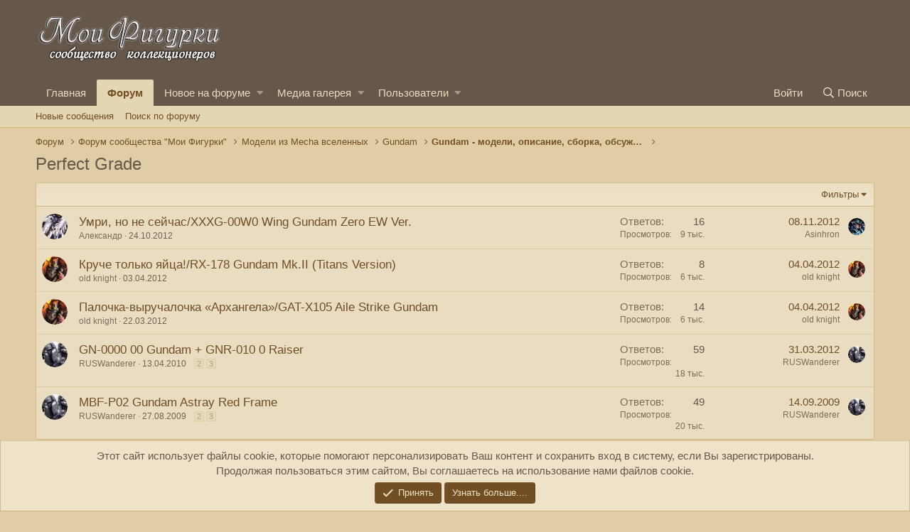

--- FILE ---
content_type: text/html; charset=utf-8
request_url: http://moifigurki.ru/index.php?forums/perfect-grade.62/
body_size: 11782
content:
<!DOCTYPE html>
<html id="XF" lang="ru-RU" dir="LTR"
	data-app="public"
	data-template="forum_view"
	data-container-key="node-62"
	data-content-key=""
	data-logged-in="false"
	data-cookie-prefix="xf_"
	data-csrf="1764749459,c824ead467ae4026d1480ef97d00669f"
	class="has-no-js template-forum_view"
	 data-run-jobs="">
<head>
	<meta charset="utf-8" />
	<meta http-equiv="X-UA-Compatible" content="IE=Edge" />
	<meta name="viewport" content="width=device-width, initial-scale=1, viewport-fit=cover">

	
	
	

	<title>Perfect Grade | Сообщество коллекционеров &quot;Мои Фигурки&quot;.</title>

	
		<link rel="canonical" href="http://moifigurki.ru/index.php?forums/perfect-grade.62/" />
	
		<link rel="alternate" type="application/rss+xml" title="RSS-лента для Perfect Grade" href="/index.php?forums/perfect-grade.62/index.rss" />
	

	
		
	
	
	<meta property="og:site_name" content="Сообщество коллекционеров &quot;Мои Фигурки&quot;." />


	
	
		
	
	
	<meta property="og:type" content="website" />


	
	
		
	
	
	
		<meta property="og:title" content="Perfect Grade" />
		<meta property="twitter:title" content="Perfect Grade" />
	


	
	
	
		
	
	
	<meta property="og:url" content="http://moifigurki.ru/index.php?forums/perfect-grade.62/" />


	
	

	
		<meta name="theme-color" content="#65584b" />
	

	
	

	
	<link rel="preload" href="/styles/fonts/fa/fa-regular-400.woff2" as="font" type="font/woff2" crossorigin="anonymous" />


	<link rel="preload" href="/styles/fonts/fa/fa-solid-900.woff2" as="font" type="font/woff2" crossorigin="anonymous" />


<link rel="preload" href="/styles/fonts/fa/fa-brands-400.woff2" as="font" type="font/woff2" crossorigin="anonymous" />

	<link rel="stylesheet" href="/css.php?css=public%3Anormalize.css%2Cpublic%3Acore.less%2Cpublic%3Aapp.less&amp;s=4&amp;l=2&amp;d=1747745790&amp;k=f7d5002eef73e979ed61a8db6077457f438f37d8" />

	<link rel="stylesheet" href="/css.php?css=public%3Anotices.less%2Cpublic%3Astructured_list.less%2Cpublic%3Aextra.less&amp;s=4&amp;l=2&amp;d=1747745790&amp;k=cedc3c49e3349dbdade09de847067961a39fee6e" />

	
		<script src="/js/xf/preamble.min.js?_v=a043ae4c"></script>
	


	
	
	
</head>
<body data-template="forum_view">

<div class="p-pageWrapper" id="top">



<header class="p-header" id="header">
	<div class="p-header-inner">
		<div class="p-header-content">

			<div class="p-header-logo p-header-logo--image">
				<a href="http://moifigurki.ru">
					<img src="/styles/coffee/xenforo/logo.png"
						alt="Сообщество коллекционеров &quot;Мои Фигурки&quot;."
						srcset="/styles/coffee/xenforo/logo@2x.png 2x" />
				</a>
			</div>

			
		</div>
	</div>
</header>





	<div class="p-navSticky p-navSticky--primary" data-xf-init="sticky-header">
		
	<nav class="p-nav">
		<div class="p-nav-inner">
			<a class="p-nav-menuTrigger" data-xf-click="off-canvas" data-menu=".js-headerOffCanvasMenu" role="button" tabindex="0">
				<i aria-hidden="true"></i>
				<span class="p-nav-menuText">Меню</span>
			</a>

			<div class="p-nav-smallLogo">
				<a href="http://moifigurki.ru">
					<img src="/styles/coffee/xenforo/logo.png"
						alt="Сообщество коллекционеров &quot;Мои Фигурки&quot;."
					srcset="/styles/coffee/xenforo/logo@2x.png 2x" />
				</a>
			</div>

			<div class="p-nav-scroller hScroller" data-xf-init="h-scroller" data-auto-scroll=".p-navEl.is-selected">
				<div class="hScroller-scroll">
					<ul class="p-nav-list js-offCanvasNavSource">
					
						<li>
							
	<div class="p-navEl " >
		

			
	
	<a href="http://moifigurki.ru"
		class="p-navEl-link "
		
		data-xf-key="1"
		data-nav-id="home">Главная</a>


			

		
		
	</div>

						</li>
					
						<li>
							
	<div class="p-navEl is-selected" data-has-children="true">
		

			
	
	<a href="/index.php"
		class="p-navEl-link p-navEl-link--splitMenu "
		
		
		data-nav-id="forums">Форум</a>


			<a data-xf-key="2"
				data-xf-click="menu"
				data-menu-pos-ref="< .p-navEl"
				class="p-navEl-splitTrigger"
				role="button"
				tabindex="0"
				aria-label="Включает или выключает расширенный режим"
				aria-expanded="false"
				aria-haspopup="true"></a>

		
		
			<div class="menu menu--structural" data-menu="menu" aria-hidden="true">
				<div class="menu-content">
					
						
	
	
	<a href="/index.php?whats-new/posts/"
		class="menu-linkRow u-indentDepth0 js-offCanvasCopy "
		
		
		data-nav-id="newPosts">Новые сообщения</a>

	

					
						
	
	
	<a href="/index.php?search/&amp;type=post"
		class="menu-linkRow u-indentDepth0 js-offCanvasCopy "
		
		
		data-nav-id="searchForums">Поиск по форуму</a>

	

					
				</div>
			</div>
		
	</div>

						</li>
					
						<li>
							
	<div class="p-navEl " data-has-children="true">
		

			
	
	<a href="/index.php?whats-new/"
		class="p-navEl-link p-navEl-link--splitMenu "
		
		
		data-nav-id="whatsNew">Новое на форуме</a>


			<a data-xf-key="3"
				data-xf-click="menu"
				data-menu-pos-ref="< .p-navEl"
				class="p-navEl-splitTrigger"
				role="button"
				tabindex="0"
				aria-label="Включает или выключает расширенный режим"
				aria-expanded="false"
				aria-haspopup="true"></a>

		
		
			<div class="menu menu--structural" data-menu="menu" aria-hidden="true">
				<div class="menu-content">
					
						
	
	
	<a href="/index.php?whats-new/posts/"
		class="menu-linkRow u-indentDepth0 js-offCanvasCopy "
		 rel="nofollow"
		
		data-nav-id="whatsNewPosts">Новые сообщения</a>

	

					
						
	
	
	<a href="/index.php?whats-new/media/"
		class="menu-linkRow u-indentDepth0 js-offCanvasCopy "
		 rel="nofollow"
		
		data-nav-id="xfmgWhatsNewNewMedia">Новые медиа</a>

	

					
						
	
	
	<a href="/index.php?whats-new/media-comments/"
		class="menu-linkRow u-indentDepth0 js-offCanvasCopy "
		 rel="nofollow"
		
		data-nav-id="xfmgWhatsNewMediaComments">Новые комментарии к медиа</a>

	

					
						
	
	
	<a href="/index.php?whats-new/profile-posts/"
		class="menu-linkRow u-indentDepth0 js-offCanvasCopy "
		 rel="nofollow"
		
		data-nav-id="whatsNewProfilePosts">Новые сообщения профиля</a>

	

					
						
	
	
	<a href="/index.php?whats-new/latest-activity"
		class="menu-linkRow u-indentDepth0 js-offCanvasCopy "
		 rel="nofollow"
		
		data-nav-id="latestActivity">Последняя активность</a>

	

					
				</div>
			</div>
		
	</div>

						</li>
					
						<li>
							
	<div class="p-navEl " data-has-children="true">
		

			
	
	<a href="/index.php?media/"
		class="p-navEl-link p-navEl-link--splitMenu "
		
		
		data-nav-id="xfmg">Медиа галерея</a>


			<a data-xf-key="4"
				data-xf-click="menu"
				data-menu-pos-ref="< .p-navEl"
				class="p-navEl-splitTrigger"
				role="button"
				tabindex="0"
				aria-label="Включает или выключает расширенный режим"
				aria-expanded="false"
				aria-haspopup="true"></a>

		
		
			<div class="menu menu--structural" data-menu="menu" aria-hidden="true">
				<div class="menu-content">
					
						
	
	
	<a href="/index.php?whats-new/media/"
		class="menu-linkRow u-indentDepth0 js-offCanvasCopy "
		 rel="nofollow"
		
		data-nav-id="xfmgNewMedia">Новые медиа</a>

	

					
						
	
	
	<a href="/index.php?whats-new/media-comments/"
		class="menu-linkRow u-indentDepth0 js-offCanvasCopy "
		 rel="nofollow"
		
		data-nav-id="xfmgNewComments">Новые комментарии</a>

	

					
						
	
	
	<a href="/index.php?search/&amp;type=xfmg_media"
		class="menu-linkRow u-indentDepth0 js-offCanvasCopy "
		
		
		data-nav-id="xfmgSearchMedia">Поиск в Медиа галерее</a>

	

					
				</div>
			</div>
		
	</div>

						</li>
					
						<li>
							
	<div class="p-navEl " data-has-children="true">
		

			
	
	<a href="/index.php?members/"
		class="p-navEl-link p-navEl-link--splitMenu "
		
		
		data-nav-id="members">Пользователи</a>


			<a data-xf-key="5"
				data-xf-click="menu"
				data-menu-pos-ref="< .p-navEl"
				class="p-navEl-splitTrigger"
				role="button"
				tabindex="0"
				aria-label="Включает или выключает расширенный режим"
				aria-expanded="false"
				aria-haspopup="true"></a>

		
		
			<div class="menu menu--structural" data-menu="menu" aria-hidden="true">
				<div class="menu-content">
					
						
	
	
	<a href="/index.php?online/"
		class="menu-linkRow u-indentDepth0 js-offCanvasCopy "
		
		
		data-nav-id="currentVisitors">Сейчас на форуме</a>

	

					
						
	
	
	<a href="/index.php?whats-new/profile-posts/"
		class="menu-linkRow u-indentDepth0 js-offCanvasCopy "
		 rel="nofollow"
		
		data-nav-id="newProfilePosts">Новые сообщения профиля</a>

	

					
						
	
	
	<a href="/index.php?search/&amp;type=profile_post"
		class="menu-linkRow u-indentDepth0 js-offCanvasCopy "
		
		
		data-nav-id="searchProfilePosts">Поиск сообщений профиля</a>

	

					
				</div>
			</div>
		
	</div>

						</li>
					
					</ul>
				</div>
			</div>

			<div class="p-nav-opposite">
				<div class="p-navgroup p-account p-navgroup--guest">
					
						<a href="/index.php?login/" class="p-navgroup-link p-navgroup-link--textual p-navgroup-link--logIn"
							data-xf-click="overlay" data-follow-redirects="on">
							<span class="p-navgroup-linkText">Войти</span>
						</a>
						
					
				</div>

				<div class="p-navgroup p-discovery">
					<a href="/index.php?whats-new/"
						class="p-navgroup-link p-navgroup-link--iconic p-navgroup-link--whatsnew"
						aria-label="Новое на форуме"
						title="Новое на форуме">
						<i aria-hidden="true"></i>
						<span class="p-navgroup-linkText">Новое на форуме</span>
					</a>

					
						<a href="/index.php?search/"
							class="p-navgroup-link p-navgroup-link--iconic p-navgroup-link--search"
							data-xf-click="menu"
							data-xf-key="/"
							aria-label="Поиск"
							aria-expanded="false"
							aria-haspopup="true"
							title="Поиск">
							<i aria-hidden="true"></i>
							<span class="p-navgroup-linkText">Поиск</span>
						</a>
						<div class="menu menu--structural menu--wide" data-menu="menu" aria-hidden="true">
							<form action="/index.php?search/search" method="post"
								class="menu-content"
								data-xf-init="quick-search">

								<h3 class="menu-header">Поиск</h3>
								
								<div class="menu-row">
									
										<div class="inputGroup inputGroup--joined">
											<input type="text" class="input" name="keywords" placeholder="Поиск..." aria-label="Поиск" data-menu-autofocus="true" />
											
			<select name="constraints" class="js-quickSearch-constraint input" aria-label="Поиск в пределах">
				<option value="">Везде</option>
<option value="{&quot;search_type&quot;:&quot;post&quot;}">Темы</option>
<option value="{&quot;search_type&quot;:&quot;post&quot;,&quot;c&quot;:{&quot;nodes&quot;:[62],&quot;child_nodes&quot;:1}}">Этот раздел форума</option>

			</select>
		
										</div>
									
								</div>

								
								<div class="menu-row">
									<label class="iconic"><input type="checkbox"  name="c[title_only]" value="1" /><i aria-hidden="true"></i><span class="iconic-label">Искать только в заголовках</span></label>

								</div>
								
								<div class="menu-row">
									<div class="inputGroup">
										<span class="inputGroup-text" id="ctrl_search_menu_by_member">Автор:</span>
										<input type="text" class="input" name="c[users]" data-xf-init="auto-complete" placeholder="Пользователь" aria-labelledby="ctrl_search_menu_by_member" />
									</div>
								</div>
								<div class="menu-footer">
									<span class="menu-footer-controls">
										<button type="submit" class="button--primary button button--icon button--icon--search"><span class="button-text">Поиск</span></button>
										<a href="/index.php?search/" class="button"><span class="button-text">Расширенный поиск...</span></a>
									</span>
								</div>

								<input type="hidden" name="_xfToken" value="1764749459,c824ead467ae4026d1480ef97d00669f" />
							</form>
						</div>
					
				</div>
			</div>
		</div>
	</nav>

	</div>
	
	
		<div class="p-sectionLinks">
			<div class="p-sectionLinks-inner hScroller" data-xf-init="h-scroller">
				<div class="hScroller-scroll">
					<ul class="p-sectionLinks-list">
					
						<li>
							
	<div class="p-navEl " >
		

			
	
	<a href="/index.php?whats-new/posts/"
		class="p-navEl-link "
		
		data-xf-key="alt+1"
		data-nav-id="newPosts">Новые сообщения</a>


			

		
		
	</div>

						</li>
					
						<li>
							
	<div class="p-navEl " >
		

			
	
	<a href="/index.php?search/&amp;type=post"
		class="p-navEl-link "
		
		data-xf-key="alt+2"
		data-nav-id="searchForums">Поиск по форуму</a>


			

		
		
	</div>

						</li>
					
					</ul>
				</div>
			</div>
		</div>
	



<div class="offCanvasMenu offCanvasMenu--nav js-headerOffCanvasMenu" data-menu="menu" aria-hidden="true" data-ocm-builder="navigation">
	<div class="offCanvasMenu-backdrop" data-menu-close="true"></div>
	<div class="offCanvasMenu-content">
		<div class="offCanvasMenu-header">
			Меню
			<a class="offCanvasMenu-closer" data-menu-close="true" role="button" tabindex="0" aria-label="Закрыть"></a>
		</div>
		
			<div class="p-offCanvasRegisterLink">
				<div class="offCanvasMenu-linkHolder">
					<a href="/index.php?login/" class="offCanvasMenu-link" data-xf-click="overlay" data-menu-close="true">
						Войти
					</a>
				</div>
				<hr class="offCanvasMenu-separator" />
				
			</div>
		
		<div class="js-offCanvasNavTarget"></div>
	</div>
</div>

<div class="p-body">
	<div class="p-body-inner">
		<!--XF:EXTRA_OUTPUT-->

		

		

		
		
	
		<ul class="p-breadcrumbs "
			itemscope itemtype="https://schema.org/BreadcrumbList">
		
			

			
			
				
				
	<li itemprop="itemListElement" itemscope itemtype="https://schema.org/ListItem">
		<a href="/index.php" itemprop="item">
			<span itemprop="name">Форум</span>
		</a>
		<meta itemprop="position" content="1" />
	</li>

			

			
			
				
				
	<li itemprop="itemListElement" itemscope itemtype="https://schema.org/ListItem">
		<a href="/index.php#forum-soobschestva-moi-figurki.37" itemprop="item">
			<span itemprop="name">Форум сообщества &quot;Мои Фигурки&quot;</span>
		</a>
		<meta itemprop="position" content="2" />
	</li>

			
				
				
	<li itemprop="itemListElement" itemscope itemtype="https://schema.org/ListItem">
		<a href="/index.php?forums/%D0%9C%D0%BE%D0%B4%D0%B5%D0%BB%D0%B8-%D0%B8%D0%B7-mecha-%D0%B2%D1%81%D0%B5%D0%BB%D0%B5%D0%BD%D0%BD%D1%8B%D1%85.42/" itemprop="item">
			<span itemprop="name">Модели из Mecha вселенных</span>
		</a>
		<meta itemprop="position" content="3" />
	</li>

			
				
				
	<li itemprop="itemListElement" itemscope itemtype="https://schema.org/ListItem">
		<a href="/index.php?categories/gundam.75/" itemprop="item">
			<span itemprop="name">Gundam</span>
		</a>
		<meta itemprop="position" content="4" />
	</li>

			
				
				
	<li itemprop="itemListElement" itemscope itemtype="https://schema.org/ListItem">
		<a href="/index.php?forums/gundam-%D0%BC%D0%BE%D0%B4%D0%B5%D0%BB%D0%B8-%D0%BE%D0%BF%D0%B8%D1%81%D0%B0%D0%BD%D0%B8%D0%B5-%D1%81%D0%B1%D0%BE%D1%80%D0%BA%D0%B0-%D0%BE%D0%B1%D1%81%D1%83%D0%B6%D0%B4%D0%B5%D0%BD%D0%B8%D0%B5.43/" itemprop="item">
			<span itemprop="name">Gundam - модели, описание, сборка, обсуждение</span>
		</a>
		<meta itemprop="position" content="5" />
	</li>

			

		
		</ul>
	

		



		
	<noscript><div class="blockMessage blockMessage--important blockMessage--iconic u-noJsOnly">JavaScript выключен. Пожалуйста, включите JavaScript в вашем браузере для продолжения.</div></noscript>

		
	<!--[if lt IE 9]><div class="blockMessage blockMessage&#45;&#45;important blockMessage&#45;&#45;iconic">Вы используете устаревший браузер. Этот и другие сайты могут отображаться в нем некорректно.<br /> Необходимо обновить браузер или попробовать использовать <a href="https://www.google.com/chrome" target="_blank">другой</a>.</div><![endif]-->


		
			<div class="p-body-header">
			
				
					<div class="p-title ">
					
						
							<h1 class="p-title-value">Perfect Grade</h1>
						
						
					
					</div>
				

				
			
			</div>
		

		<div class="p-body-main  ">
			

			<div class="p-body-content">
				
				

<div class="p-body-pageContent">
    







	
	
	






	

	
		
	












<div class="block" data-xf-init="" data-type="thread" data-href="/index.php?inline-mod/">

	<div class="block-outer"></div>

	
	

	<div class="block-container">
		<div class="block-filterBar">
			<div class="filterBar">
				

				<a class="filterBar-menuTrigger" data-xf-click="menu" role="button" tabindex="0" aria-expanded="false" aria-haspopup="true">Фильтры</a>
				<div class="menu menu--wide" data-menu="menu" aria-hidden="true"
					data-href="/index.php?forums/perfect-grade.62/filters"
					data-load-target=".js-filterMenuBody">
					<div class="menu-content">
						<h4 class="menu-header">Показать только:</h4>
						<div class="js-filterMenuBody">
							<div class="menu-row">Загрузка...</div>
						</div>
					</div>
				</div>
			</div>
		</div>

		

		<div class="block-body">
			<div class="structItemContainer">
				

	

	


				
					

					<div class="structItemContainer-group js-threadList">
						
							
								

	

	<div class="structItem structItem--thread js-inlineModContainer js-threadListItem-6591" data-author="Александр">
		<div class="structItem-cell structItem-cell--icon">
			<div class="structItem-iconContainer">
				<a href="/index.php?members/%D0%90%D0%BB%D0%B5%D0%BA%D1%81%D0%B0%D0%BD%D0%B4%D1%80.13/" class="avatar avatar--s" data-user-id="13" data-xf-init="member-tooltip">
			<img src="/data/avatars/s/0/13.jpg?1573479277" srcset="/data/avatars/m/0/13.jpg?1573479277 2x" alt="Александр" class="avatar-u13-s" /> 
		</a>
				
			</div>
		</div>
		<div class="structItem-cell structItem-cell--main" data-xf-init="touch-proxy">
			

			<div class="structItem-title">
				
				
				<a href="/index.php?threads/%D0%A3%D0%BC%D1%80%D0%B8-%D0%BD%D0%BE-%D0%BD%D0%B5-%D1%81%D0%B5%D0%B9%D1%87%D0%B0%D1%81-xxxg-00w0-wing-gundam-zero-ew-ver.6591/" class="" data-tp-primary="on" data-xf-init="preview-tooltip" data-preview-url="/index.php?threads/%D0%A3%D0%BC%D1%80%D0%B8-%D0%BD%D0%BE-%D0%BD%D0%B5-%D1%81%D0%B5%D0%B9%D1%87%D0%B0%D1%81-xxxg-00w0-wing-gundam-zero-ew-ver.6591/preview">Умри, но не сейчас/XXXG-00W0 Wing Gundam Zero EW Ver.</a>
			</div>

			<div class="structItem-minor">
				

				
					<ul class="structItem-parts">
						<li><a href="/index.php?members/%D0%90%D0%BB%D0%B5%D0%BA%D1%81%D0%B0%D0%BD%D0%B4%D1%80.13/" class="username " dir="auto" data-user-id="13" data-xf-init="member-tooltip"><span class="username--moderator">Александр</span></a></li>
						<li class="structItem-startDate"><a href="/index.php?threads/%D0%A3%D0%BC%D1%80%D0%B8-%D0%BD%D0%BE-%D0%BD%D0%B5-%D1%81%D0%B5%D0%B9%D1%87%D0%B0%D1%81-xxxg-00w0-wing-gundam-zero-ew-ver.6591/" rel="nofollow"><time  class="u-dt" dir="auto" datetime="2012-10-24T22:02:40+0400" data-time="1351101760" data-date-string="24.10.2012" data-time-string="22:02" title="24.10.2012 в 22:02">24.10.2012</time></a></li>
						
					</ul>

					
				
			</div>
		</div>
		<div class="structItem-cell structItem-cell--meta" title="Реакции на первое сообщение: 7">
			<dl class="pairs pairs--justified">
				<dt>Ответов</dt>
				<dd>16</dd>
			</dl>
			<dl class="pairs pairs--justified structItem-minor">
				<dt>Просмотров</dt>
				<dd>9 тыс.</dd>
			</dl>
		</div>
		<div class="structItem-cell structItem-cell--latest">
			
				<a href="/index.php?threads/%D0%A3%D0%BC%D1%80%D0%B8-%D0%BD%D0%BE-%D0%BD%D0%B5-%D1%81%D0%B5%D0%B9%D1%87%D0%B0%D1%81-xxxg-00w0-wing-gundam-zero-ew-ver.6591/latest" rel="nofollow"><time  class="structItem-latestDate u-dt" dir="auto" datetime="2012-11-08T10:02:36+0400" data-time="1352354556" data-date-string="08.11.2012" data-time-string="10:02" title="08.11.2012 в 10:02">08.11.2012</time></a>
				<div class="structItem-minor">
					
						<a href="/index.php?members/asinhron.1150/" class="username " dir="auto" data-user-id="1150" data-xf-init="member-tooltip">Asinhron</a>
					
				</div>
			
		</div>
		<div class="structItem-cell structItem-cell--icon structItem-cell--iconEnd">
			<div class="structItem-iconContainer">
				
					<a href="/index.php?members/asinhron.1150/" class="avatar avatar--xxs" data-user-id="1150" data-xf-init="member-tooltip">
			<img src="/data/avatars/s/1/1150.jpg?1573479320"  alt="Asinhron" class="avatar-u1150-s" /> 
		</a>
				
			</div>
		</div>
	</div>

							
								

	

	<div class="structItem structItem--thread js-inlineModContainer js-threadListItem-4893" data-author="old knight">
		<div class="structItem-cell structItem-cell--icon">
			<div class="structItem-iconContainer">
				<a href="/index.php?members/old-knight.1876/" class="avatar avatar--s" data-user-id="1876" data-xf-init="member-tooltip">
			<img src="/data/avatars/s/1/1876.jpg?1573479365" srcset="/data/avatars/m/1/1876.jpg?1573479365 2x" alt="old knight" class="avatar-u1876-s" /> 
		</a>
				
			</div>
		</div>
		<div class="structItem-cell structItem-cell--main" data-xf-init="touch-proxy">
			

			<div class="structItem-title">
				
				
				<a href="/index.php?threads/%D0%9A%D1%80%D1%83%D1%87%D0%B5-%D1%82%D0%BE%D0%BB%D1%8C%D0%BA%D0%BE-%D1%8F%D0%B9%D1%86%D0%B0-rx-178-gundam-mk-ii-titans-version.4893/" class="" data-tp-primary="on" data-xf-init="preview-tooltip" data-preview-url="/index.php?threads/%D0%9A%D1%80%D1%83%D1%87%D0%B5-%D1%82%D0%BE%D0%BB%D1%8C%D0%BA%D0%BE-%D1%8F%D0%B9%D1%86%D0%B0-rx-178-gundam-mk-ii-titans-version.4893/preview">Круче только яйца!/RX-178 Gundam Mk.II (Titans Version)</a>
			</div>

			<div class="structItem-minor">
				

				
					<ul class="structItem-parts">
						<li><a href="/index.php?members/old-knight.1876/" class="username " dir="auto" data-user-id="1876" data-xf-init="member-tooltip">old knight</a></li>
						<li class="structItem-startDate"><a href="/index.php?threads/%D0%9A%D1%80%D1%83%D1%87%D0%B5-%D1%82%D0%BE%D0%BB%D1%8C%D0%BA%D0%BE-%D1%8F%D0%B9%D1%86%D0%B0-rx-178-gundam-mk-ii-titans-version.4893/" rel="nofollow"><time  class="u-dt" dir="auto" datetime="2012-04-03T19:00:42+0400" data-time="1333465242" data-date-string="03.04.2012" data-time-string="19:00" title="03.04.2012 в 19:00">03.04.2012</time></a></li>
						
					</ul>

					
				
			</div>
		</div>
		<div class="structItem-cell structItem-cell--meta" title="Реакции на первое сообщение: 16">
			<dl class="pairs pairs--justified">
				<dt>Ответов</dt>
				<dd>8</dd>
			</dl>
			<dl class="pairs pairs--justified structItem-minor">
				<dt>Просмотров</dt>
				<dd>6 тыс.</dd>
			</dl>
		</div>
		<div class="structItem-cell structItem-cell--latest">
			
				<a href="/index.php?threads/%D0%9A%D1%80%D1%83%D1%87%D0%B5-%D1%82%D0%BE%D0%BB%D1%8C%D0%BA%D0%BE-%D1%8F%D0%B9%D1%86%D0%B0-rx-178-gundam-mk-ii-titans-version.4893/latest" rel="nofollow"><time  class="structItem-latestDate u-dt" dir="auto" datetime="2012-04-04T11:57:35+0400" data-time="1333526255" data-date-string="04.04.2012" data-time-string="11:57" title="04.04.2012 в 11:57">04.04.2012</time></a>
				<div class="structItem-minor">
					
						<a href="/index.php?members/old-knight.1876/" class="username " dir="auto" data-user-id="1876" data-xf-init="member-tooltip">old knight</a>
					
				</div>
			
		</div>
		<div class="structItem-cell structItem-cell--icon structItem-cell--iconEnd">
			<div class="structItem-iconContainer">
				
					<a href="/index.php?members/old-knight.1876/" class="avatar avatar--xxs" data-user-id="1876" data-xf-init="member-tooltip">
			<img src="/data/avatars/s/1/1876.jpg?1573479365"  alt="old knight" class="avatar-u1876-s" /> 
		</a>
				
			</div>
		</div>
	</div>

							
								

	

	<div class="structItem structItem--thread js-inlineModContainer js-threadListItem-4797" data-author="old knight">
		<div class="structItem-cell structItem-cell--icon">
			<div class="structItem-iconContainer">
				<a href="/index.php?members/old-knight.1876/" class="avatar avatar--s" data-user-id="1876" data-xf-init="member-tooltip">
			<img src="/data/avatars/s/1/1876.jpg?1573479365" srcset="/data/avatars/m/1/1876.jpg?1573479365 2x" alt="old knight" class="avatar-u1876-s" /> 
		</a>
				
			</div>
		</div>
		<div class="structItem-cell structItem-cell--main" data-xf-init="touch-proxy">
			

			<div class="structItem-title">
				
				
				<a href="/index.php?threads/%D0%9F%D0%B0%D0%BB%D0%BE%D1%87%D0%BA%D0%B0-%D0%B2%D1%8B%D1%80%D1%83%D1%87%D0%B0%D0%BB%D0%BE%D1%87%D0%BA%D0%B0-%C2%AB%D0%90%D1%80%D1%85%D0%B0%D0%BD%D0%B3%D0%B5%D0%BB%D0%B0%C2%BB-gat-x105-aile-strike-gundam.4797/" class="" data-tp-primary="on" data-xf-init="preview-tooltip" data-preview-url="/index.php?threads/%D0%9F%D0%B0%D0%BB%D0%BE%D1%87%D0%BA%D0%B0-%D0%B2%D1%8B%D1%80%D1%83%D1%87%D0%B0%D0%BB%D0%BE%D1%87%D0%BA%D0%B0-%C2%AB%D0%90%D1%80%D1%85%D0%B0%D0%BD%D0%B3%D0%B5%D0%BB%D0%B0%C2%BB-gat-x105-aile-strike-gundam.4797/preview">Палочка-выручалочка «Архангела»/GAT-X105 Aile Strike Gundam</a>
			</div>

			<div class="structItem-minor">
				

				
					<ul class="structItem-parts">
						<li><a href="/index.php?members/old-knight.1876/" class="username " dir="auto" data-user-id="1876" data-xf-init="member-tooltip">old knight</a></li>
						<li class="structItem-startDate"><a href="/index.php?threads/%D0%9F%D0%B0%D0%BB%D0%BE%D1%87%D0%BA%D0%B0-%D0%B2%D1%8B%D1%80%D1%83%D1%87%D0%B0%D0%BB%D0%BE%D1%87%D0%BA%D0%B0-%C2%AB%D0%90%D1%80%D1%85%D0%B0%D0%BD%D0%B3%D0%B5%D0%BB%D0%B0%C2%BB-gat-x105-aile-strike-gundam.4797/" rel="nofollow"><time  class="u-dt" dir="auto" datetime="2012-03-22T00:00:09+0400" data-time="1332360009" data-date-string="22.03.2012" data-time-string="00:00" title="22.03.2012 в 00:00">22.03.2012</time></a></li>
						
					</ul>

					
				
			</div>
		</div>
		<div class="structItem-cell structItem-cell--meta" title="Реакции на первое сообщение: 12">
			<dl class="pairs pairs--justified">
				<dt>Ответов</dt>
				<dd>14</dd>
			</dl>
			<dl class="pairs pairs--justified structItem-minor">
				<dt>Просмотров</dt>
				<dd>6 тыс.</dd>
			</dl>
		</div>
		<div class="structItem-cell structItem-cell--latest">
			
				<a href="/index.php?threads/%D0%9F%D0%B0%D0%BB%D0%BE%D1%87%D0%BA%D0%B0-%D0%B2%D1%8B%D1%80%D1%83%D1%87%D0%B0%D0%BB%D0%BE%D1%87%D0%BA%D0%B0-%C2%AB%D0%90%D1%80%D1%85%D0%B0%D0%BD%D0%B3%D0%B5%D0%BB%D0%B0%C2%BB-gat-x105-aile-strike-gundam.4797/latest" rel="nofollow"><time  class="structItem-latestDate u-dt" dir="auto" datetime="2012-04-04T10:18:44+0400" data-time="1333520324" data-date-string="04.04.2012" data-time-string="10:18" title="04.04.2012 в 10:18">04.04.2012</time></a>
				<div class="structItem-minor">
					
						<a href="/index.php?members/old-knight.1876/" class="username " dir="auto" data-user-id="1876" data-xf-init="member-tooltip">old knight</a>
					
				</div>
			
		</div>
		<div class="structItem-cell structItem-cell--icon structItem-cell--iconEnd">
			<div class="structItem-iconContainer">
				
					<a href="/index.php?members/old-knight.1876/" class="avatar avatar--xxs" data-user-id="1876" data-xf-init="member-tooltip">
			<img src="/data/avatars/s/1/1876.jpg?1573479365"  alt="old knight" class="avatar-u1876-s" /> 
		</a>
				
			</div>
		</div>
	</div>

							
								

	

	<div class="structItem structItem--thread js-inlineModContainer js-threadListItem-864" data-author="RUSWanderer">
		<div class="structItem-cell structItem-cell--icon">
			<div class="structItem-iconContainer">
				<a href="/index.php?members/ruswanderer.326/" class="avatar avatar--s" data-user-id="326" data-xf-init="member-tooltip">
			<img src="/data/avatars/s/0/326.jpg?1573479286"  alt="RUSWanderer" class="avatar-u326-s" /> 
		</a>
				
			</div>
		</div>
		<div class="structItem-cell structItem-cell--main" data-xf-init="touch-proxy">
			

			<div class="structItem-title">
				
				
				<a href="/index.php?threads/gn-0000-00-gundam-gnr-010-0-raiser.864/" class="" data-tp-primary="on" data-xf-init="preview-tooltip" data-preview-url="/index.php?threads/gn-0000-00-gundam-gnr-010-0-raiser.864/preview">GN-0000 00 Gundam + GNR-010  0 Raiser</a>
			</div>

			<div class="structItem-minor">
				

				
					<ul class="structItem-parts">
						<li><a href="/index.php?members/ruswanderer.326/" class="username " dir="auto" data-user-id="326" data-xf-init="member-tooltip"><span class="username--moderator">RUSWanderer</span></a></li>
						<li class="structItem-startDate"><a href="/index.php?threads/gn-0000-00-gundam-gnr-010-0-raiser.864/" rel="nofollow"><time  class="u-dt" dir="auto" datetime="2010-04-13T01:38:34+0400" data-time="1271108314" data-date-string="13.04.2010" data-time-string="01:38" title="13.04.2010 в 01:38">13.04.2010</time></a></li>
						
					</ul>

					
						<span class="structItem-pageJump">
						
							<a href="/index.php?threads/gn-0000-00-gundam-gnr-010-0-raiser.864/page-2">2</a>
						
							<a href="/index.php?threads/gn-0000-00-gundam-gnr-010-0-raiser.864/page-3">3</a>
						
						</span>
					
				
			</div>
		</div>
		<div class="structItem-cell structItem-cell--meta" title="Реакции на первое сообщение: 9">
			<dl class="pairs pairs--justified">
				<dt>Ответов</dt>
				<dd>59</dd>
			</dl>
			<dl class="pairs pairs--justified structItem-minor">
				<dt>Просмотров</dt>
				<dd>18 тыс.</dd>
			</dl>
		</div>
		<div class="structItem-cell structItem-cell--latest">
			
				<a href="/index.php?threads/gn-0000-00-gundam-gnr-010-0-raiser.864/latest" rel="nofollow"><time  class="structItem-latestDate u-dt" dir="auto" datetime="2012-03-31T11:31:38+0400" data-time="1333179098" data-date-string="31.03.2012" data-time-string="11:31" title="31.03.2012 в 11:31">31.03.2012</time></a>
				<div class="structItem-minor">
					
						<a href="/index.php?members/ruswanderer.326/" class="username " dir="auto" data-user-id="326" data-xf-init="member-tooltip"><span class="username--moderator">RUSWanderer</span></a>
					
				</div>
			
		</div>
		<div class="structItem-cell structItem-cell--icon structItem-cell--iconEnd">
			<div class="structItem-iconContainer">
				
					<a href="/index.php?members/ruswanderer.326/" class="avatar avatar--xxs" data-user-id="326" data-xf-init="member-tooltip">
			<img src="/data/avatars/s/0/326.jpg?1573479286"  alt="RUSWanderer" class="avatar-u326-s" /> 
		</a>
				
			</div>
		</div>
	</div>

							
								

	

	<div class="structItem structItem--thread js-inlineModContainer js-threadListItem-537" data-author="RUSWanderer">
		<div class="structItem-cell structItem-cell--icon">
			<div class="structItem-iconContainer">
				<a href="/index.php?members/ruswanderer.326/" class="avatar avatar--s" data-user-id="326" data-xf-init="member-tooltip">
			<img src="/data/avatars/s/0/326.jpg?1573479286"  alt="RUSWanderer" class="avatar-u326-s" /> 
		</a>
				
			</div>
		</div>
		<div class="structItem-cell structItem-cell--main" data-xf-init="touch-proxy">
			

			<div class="structItem-title">
				
				
				<a href="/index.php?threads/mbf-p02-gundam-astray-red-frame.537/" class="" data-tp-primary="on" data-xf-init="preview-tooltip" data-preview-url="/index.php?threads/mbf-p02-gundam-astray-red-frame.537/preview">MBF-P02 Gundam Astray Red Frame</a>
			</div>

			<div class="structItem-minor">
				

				
					<ul class="structItem-parts">
						<li><a href="/index.php?members/ruswanderer.326/" class="username " dir="auto" data-user-id="326" data-xf-init="member-tooltip"><span class="username--moderator">RUSWanderer</span></a></li>
						<li class="structItem-startDate"><a href="/index.php?threads/mbf-p02-gundam-astray-red-frame.537/" rel="nofollow"><time  class="u-dt" dir="auto" datetime="2009-08-27T23:33:31+0400" data-time="1251401611" data-date-string="27.08.2009" data-time-string="23:33" title="27.08.2009 в 23:33">27.08.2009</time></a></li>
						
					</ul>

					
						<span class="structItem-pageJump">
						
							<a href="/index.php?threads/mbf-p02-gundam-astray-red-frame.537/page-2">2</a>
						
							<a href="/index.php?threads/mbf-p02-gundam-astray-red-frame.537/page-3">3</a>
						
						</span>
					
				
			</div>
		</div>
		<div class="structItem-cell structItem-cell--meta" title="Реакции на первое сообщение: 7">
			<dl class="pairs pairs--justified">
				<dt>Ответов</dt>
				<dd>49</dd>
			</dl>
			<dl class="pairs pairs--justified structItem-minor">
				<dt>Просмотров</dt>
				<dd>20 тыс.</dd>
			</dl>
		</div>
		<div class="structItem-cell structItem-cell--latest">
			
				<a href="/index.php?threads/mbf-p02-gundam-astray-red-frame.537/latest" rel="nofollow"><time  class="structItem-latestDate u-dt" dir="auto" datetime="2009-09-14T00:44:50+0400" data-time="1252874690" data-date-string="14.09.2009" data-time-string="00:44" title="14.09.2009 в 00:44">14.09.2009</time></a>
				<div class="structItem-minor">
					
						<a href="/index.php?members/ruswanderer.326/" class="username " dir="auto" data-user-id="326" data-xf-init="member-tooltip"><span class="username--moderator">RUSWanderer</span></a>
					
				</div>
			
		</div>
		<div class="structItem-cell structItem-cell--icon structItem-cell--iconEnd">
			<div class="structItem-iconContainer">
				
					<a href="/index.php?members/ruswanderer.326/" class="avatar avatar--xxs" data-user-id="326" data-xf-init="member-tooltip">
			<img src="/data/avatars/s/0/326.jpg?1573479286"  alt="RUSWanderer" class="avatar-u326-s" /> 
		</a>
				
			</div>
		</div>
	</div>

							
							
						
					</div>
				
			</div>
		</div>
	</div>

	<div class="block-outer block-outer--after">
		
		
		
			<div class="block-outer-opposite">
				
					<a href="/index.php?login/" class="button--link button" data-xf-click="overlay"><span class="button-text">
						Вы должны войти или зарегистрироваться, чтобы разместить сообщение.
					</span></a>
				
			</div>
		
	</div>
</div>


</div>


				
			</div>

			
		</div>

		
		
	
		<ul class="p-breadcrumbs p-breadcrumbs--bottom"
			itemscope itemtype="https://schema.org/BreadcrumbList">
		
			

			
			
				
				
	<li itemprop="itemListElement" itemscope itemtype="https://schema.org/ListItem">
		<a href="/index.php" itemprop="item">
			<span itemprop="name">Форум</span>
		</a>
		<meta itemprop="position" content="1" />
	</li>

			

			
			
				
				
	<li itemprop="itemListElement" itemscope itemtype="https://schema.org/ListItem">
		<a href="/index.php#forum-soobschestva-moi-figurki.37" itemprop="item">
			<span itemprop="name">Форум сообщества &quot;Мои Фигурки&quot;</span>
		</a>
		<meta itemprop="position" content="2" />
	</li>

			
				
				
	<li itemprop="itemListElement" itemscope itemtype="https://schema.org/ListItem">
		<a href="/index.php?forums/%D0%9C%D0%BE%D0%B4%D0%B5%D0%BB%D0%B8-%D0%B8%D0%B7-mecha-%D0%B2%D1%81%D0%B5%D0%BB%D0%B5%D0%BD%D0%BD%D1%8B%D1%85.42/" itemprop="item">
			<span itemprop="name">Модели из Mecha вселенных</span>
		</a>
		<meta itemprop="position" content="3" />
	</li>

			
				
				
	<li itemprop="itemListElement" itemscope itemtype="https://schema.org/ListItem">
		<a href="/index.php?categories/gundam.75/" itemprop="item">
			<span itemprop="name">Gundam</span>
		</a>
		<meta itemprop="position" content="4" />
	</li>

			
				
				
	<li itemprop="itemListElement" itemscope itemtype="https://schema.org/ListItem">
		<a href="/index.php?forums/gundam-%D0%BC%D0%BE%D0%B4%D0%B5%D0%BB%D0%B8-%D0%BE%D0%BF%D0%B8%D1%81%D0%B0%D0%BD%D0%B8%D0%B5-%D1%81%D0%B1%D0%BE%D1%80%D0%BA%D0%B0-%D0%BE%D0%B1%D1%81%D1%83%D0%B6%D0%B4%D0%B5%D0%BD%D0%B8%D0%B5.43/" itemprop="item">
			<span itemprop="name">Gundam - модели, описание, сборка, обсуждение</span>
		</a>
		<meta itemprop="position" content="5" />
	</li>

			

		
		</ul>
	

		
	</div>
</div>

<footer class="p-footer" id="footer">
	<div class="p-footer-inner">

		<div class="p-footer-row">
			
				<div class="p-footer-row-main">
					<ul class="p-footer-linkList">
					
						
							<li><a href="/index.php?misc/style" data-xf-click="overlay"
								data-xf-init="tooltip" title="Выбор стиля" rel="nofollow">
								<i class="fa--xf far fa-paint-brush" aria-hidden="true"></i> Coffee
							</a></li>
						
						
							<li><a href="/index.php?misc/language" data-xf-click="overlay"
								data-xf-init="tooltip" title="Выбор языка" rel="nofollow">
								<i class="fa--xf far fa-globe" aria-hidden="true"></i> Русский (RU)</a></li>
						
					
					</ul>
				</div>
			
			<div class="p-footer-row-opposite">
				<ul class="p-footer-linkList">
					

					
						<li><a href="/index.php?help/terms/">Условия и правила</a></li>
					

					
						<li><a href="/index.php?help/privacy-policy/">Политика конфиденциальности</a></li>
					

					
						<li><a href="/index.php?help/">Помощь</a></li>
					

					
						<li><a href="http://moifigurki.ru">Главная</a></li>
					

					<li><a href="/index.php?forums/-/index.rss" target="_blank" class="p-footer-rssLink" title="RSS"><span aria-hidden="true"><i class="fa--xf far fa-rss" aria-hidden="true"></i><span class="u-srOnly">RSS</span></span></a></li>
				</ul>
			</div>
		</div>

		
			<div class="p-footer-copyright">
			
				<span class="u-concealed" dir="ltr">Forum software by XenForo&trade; <span class="copyright">&copy;2010-2019 XenForo Ltd.</span></span>
				<div><a class="u-concealed" href="https://xenforotest.ru/" target="_blank">Перевод: XenForoTest.ru</a></div> | <a href="https://xentr.net/" class="u-concealed" dir="ltr" target="_blank">Xenforo Theme<span class="copyright"> &copy; by ©XenTR</span></a>
			
			</div>
		

		
	</div>
</footer>



</div> <!-- closing p-pageWrapper -->

<div class="u-bottomFixer js-bottomFixTarget">
	
	
		
	
		
		
		

		<ul class="notices notices--bottom_fixer  js-notices"
			data-xf-init="notices"
			data-type="bottom_fixer"
			data-scroll-interval="6">

			
				
	<li class="notice js-notice notice--primary notice--cookie"
		data-notice-id="-1"
		data-delay-duration="0"
		data-display-duration="0"
		data-auto-dismiss="0"
		data-visibility="">

		
		<div class="notice-content">
			
			<div class="u-alignCenter">
	Этот сайт использует файлы cookie, которые помогают персонализировать Ваш контент и сохранить вход в систему, если Вы зарегистрированы.<br />
Продолжая пользоваться этим сайтом, Вы соглашаетесь на использование нами файлов cookie.
</div>

<div class="u-inputSpacer u-alignCenter">
	<a href="/index.php?account/dismiss-notice" class="js-noticeDismiss button--notice button button--icon button--icon--confirm"><span class="button-text">Принять</span></a>
	<a href="/index.php?help/cookies" class="button--notice button"><span class="button-text">Узнать больше....</span></a>
</div>
		</div>
	</li>

			
		</ul>
	

	
</div>


	<div class="u-scrollButtons js-scrollButtons" data-trigger-type="up">
		<a href="#top" class="button--scroll button" data-xf-click="scroll-to"><span class="button-text"><i class="fa--xf far fa-arrow-up" aria-hidden="true"></i><span class="u-srOnly">Сверху</span></span></a>
		
	</div>



	<script src="/js/vendor/jquery/jquery-3.3.1.min.js?_v=a043ae4c"></script>
	<script src="/js/vendor/vendor-compiled.js?_v=a043ae4c"></script>
	<script src="/js/xf/core-compiled.js?_v=a043ae4c"></script>
	<script src="/js/xf/notice.min.js?_v=a043ae4c"></script>


	<script>
		jQuery.extend(true, XF.config, {
			// 
			userId: 0,
			enablePush: false,
			pushAppServerKey: '',
			url: {
				fullBase: 'http://moifigurki.ru/',
				basePath: '/',
				css: '/css.php?css=__SENTINEL__&s=4&l=2&d=1747745790',
				keepAlive: '/index.php?login/keep-alive'
			},
			cookie: {
				path: '/',
				domain: '',
				prefix: 'xf_',
				secure: false
			},
			csrf: '1764749459,c824ead467ae4026d1480ef97d00669f',
			js: {"\/js\/xf\/notice.min.js?_v=a043ae4c":true},
			css: {"public:notices.less":true,"public:structured_list.less":true,"public:extra.less":true},
			time: {
				now: 1764749459,
				today: 1764709200,
				todayDow: 3,
				tomorrow: 1764795600,
				yesterday: 1764622800,
				week: 1764190800
			},
			borderSizeFeature: '3px',
			fontAwesomeWeight: 'r',
			enableRtnProtect: true,
			enableFormSubmitSticky: true,
			uploadMaxFilesize: 1048576000,
			allowedVideoExtensions: ["m4v","mov","mp4","mp4v","mpeg","mpg","ogv","webm"],
			shortcodeToEmoji: true,
			visitorCounts: {
				conversations_unread: '0',
				alerts_unread: '0',
				total_unread: '0',
				title_count: true,
				icon_indicator: true
			},
			jsState: {},
			publicMetadataLogoUrl: '',
			publicPushBadgeUrl: 'http://moifigurki.ru/styles/default/xenforo/bell.png'
		});

		jQuery.extend(XF.phrases, {
			// 
			date_x_at_time_y: "{date} в {time}",
			day_x_at_time_y:  "{day} в {time}",
			yesterday_at_x:   "Вчера {time}",
			x_minutes_ago:    "{minutes} мин. назад",
			one_minute_ago:   "минуту назад",
			a_moment_ago:     "Только что",
			today_at_x:       "Сегодня в {time}",
			in_a_moment:      "В настоящее время",
			in_a_minute:      "Через минуту",
			in_x_minutes:     "Через {minutes} минут",
			later_today_at_x: "Позже сегодня в {time}",
			tomorrow_at_x:    "Завтра в {time}",

			day0: "Воскресенье",
			day1: "Понедельник",
			day2: "Вторник",
			day3: "Среда",
			day4: "Четверг",
			day5: "Пятница",
			day6: "Суббота",

			dayShort0: "Вс",
			dayShort1: "Пн",
			dayShort2: "Вт",
			dayShort3: "Ср",
			dayShort4: "Чт",
			dayShort5: "Пт",
			dayShort6: "Сб",

			month0: "Январь",
			month1: "Февраль",
			month2: "Март",
			month3: "Апрель",
			month4: "Май",
			month5: "Июнь",
			month6: "Июль",
			month7: "Август",
			month8: "Сентябрь",
			month9: "Октябрь",
			month10: "Ноябрь",
			month11: "Декабрь",

			active_user_changed_reload_page: "Данные выбранного пользователя изменены. Обновите страницу.",
			server_did_not_respond_in_time_try_again: "Сервер не ответил вовремя. Пожалуйста, попробуйте еще раз.",
			oops_we_ran_into_some_problems: "К сожалению! Мы столкнулись с некоторыми проблемами.",
			oops_we_ran_into_some_problems_more_details_console: "К сожалению! Мы столкнулись с некоторыми проблемами. Пожалуйста, попробуйте еще раз позже. Дополнительные сведения об ошибке могут быть в консоли браузера.",
			file_too_large_to_upload: "Файл слишком велик для загрузки.",
			uploaded_file_is_too_large_for_server_to_process: "Загруженный файл слишком большой для обработки сервером.",
			files_being_uploaded_are_you_sure: "Файлы все еще загружаются. Вы действительно хотите отправить эту форму?",
			attach: "Загрузить файлы",
			rich_text_box: "Поле форматированного текста",
			close: "Закрыть",
			link_copied_to_clipboard: "Ссылка скопирована в буфер обмена.",
			text_copied_to_clipboard: "Текст скопирован в буфер обмена.",
			loading: "Загрузка...",

			processing: "Обработка",
			'processing...': "Обработка...",

			showing_x_of_y_items: "Показаны {count} из {total} записей",
			showing_all_items: "Показаны все элементы",
			no_items_to_display: "Нет элементов для отображения",

			push_enable_notification_title: "Push-уведомления на Сообщество коллекционеров \"Мои Фигурки\". успешно включены",
			push_enable_notification_body: "Спасибо за активацию push-уведомлений!"
		});
	</script>

	<form style="display:none" hidden="hidden">
		<input type="text" name="_xfClientLoadTime" value="" id="_xfClientLoadTime" title="_xfClientLoadTime" tabindex="-1" />
	</form>

	



	<script type="text/template" id="xfReactTooltipTemplate">
		<div class="tooltip-content-inner">
			<div class="reactTooltip">
				
					<a href="#" class="reaction reaction--1" data-reaction-id="1"><i aria-hidden="true"></i><img src="[data-uri]" class="reaction-sprite js-reaction" alt="Like" title="Like" data-xf-init="tooltip" /></a>
				
					<a href="#" class="reaction reaction--2" data-reaction-id="2"><i aria-hidden="true"></i><img src="[data-uri]" class="reaction-sprite js-reaction" alt="Love" title="Love" data-xf-init="tooltip" /></a>
				
					<a href="#" class="reaction reaction--3" data-reaction-id="3"><i aria-hidden="true"></i><img src="[data-uri]" class="reaction-sprite js-reaction" alt="Haha" title="Haha" data-xf-init="tooltip" /></a>
				
					<a href="#" class="reaction reaction--4" data-reaction-id="4"><i aria-hidden="true"></i><img src="[data-uri]" class="reaction-sprite js-reaction" alt="Wow" title="Wow" data-xf-init="tooltip" /></a>
				
					<a href="#" class="reaction reaction--5" data-reaction-id="5"><i aria-hidden="true"></i><img src="[data-uri]" class="reaction-sprite js-reaction" alt="Sad" title="Sad" data-xf-init="tooltip" /></a>
				
					<a href="#" class="reaction reaction--6" data-reaction-id="6"><i aria-hidden="true"></i><img src="[data-uri]" class="reaction-sprite js-reaction" alt="Angry" title="Angry" data-xf-init="tooltip" /></a>
				
			</div>
		</div>
	</script>




</body>
</html>









